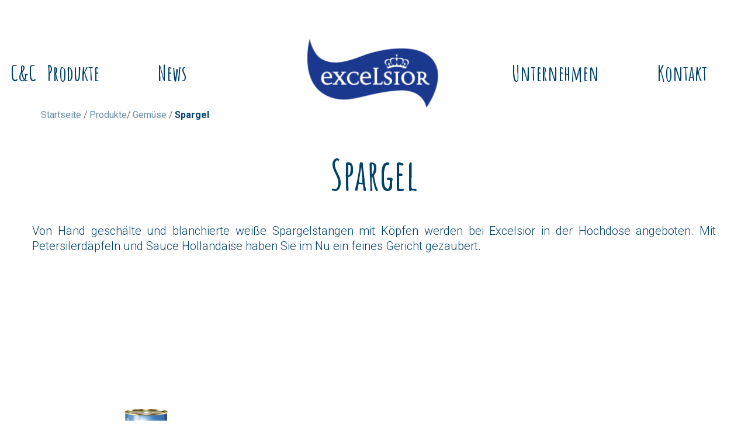

--- FILE ---
content_type: text/html; charset=UTF-8
request_url: http://www.excelsior-glatz.at/de/produkte-unterkategorie/spargel_59
body_size: 3459
content:
<!DOCTYPE html>
<html lang="de">
<head>
    <meta charset="utf-8">
    <meta name="HandheldFriendly" content="true" >
    <meta name="MobileOptimized" content="320" >
    <meta name="viewport" content="width=device-width, initial-scale=1.0, minimum-scale=1.0, maximum-scale=1.0" >


	<meta name="author" content="vorauerfriends.com" />
    <meta name="og:title" content="Spargel | Excelsior Konserven | Fischkonserven | Fruchtkonserven | Gemüsekonserven " >
    <meta name="og:url" content="/de/produkte-unterkategorie/spargel_59" >


	<link rel="apple-touch-icon" sizes="180x180" href="/static/img/favicons/apple-touch-icon.png">
	<link rel="icon" type="image/png" href="/static/img/favicons/favicon-32x32.png" sizes="32x32">
	<link rel="icon" type="image/png" href="/static/img/favicons/favicon-16x16.png" sizes="16x16">
	<link rel="manifest" href="/static/img/favicons/manifest.json">
	<link rel="mask-icon" href="/static/img/favicons/safari-pinned-tab.svg" color="#1b398f">
	<link rel="shortcut icon" href="/static/img/favicons/favicon.ico">
	<meta name="msapplication-config" content="/static/img/favicons/browserconfig.xml">
	<meta name="theme-color" content="#ffffff">
	<meta name="einzelhandel" content="excelsior-glatz.at">
	<meta name="groshandel" content="foodservice.excelsior-glatz.at">

    <link href="https://fonts.googleapis.com/css?family=Amatic+SC:400,700" media="screen" rel="stylesheet" type="text/css" >
<link href="https://fonts.googleapis.com/css?family=Roboto:300,400,700&quot;" media="screen" rel="stylesheet" type="text/css" >
<link href="/static/css/libraries.min.css?_dc=1513856022" media="screen" rel="stylesheet" type="text/css" >
<link href="/static/css/style.min.css?_dc=1583494842" media="all" rel="stylesheet" type="text/css" >
<link href="/static/css/media.min.css?_dc=1513856022" media="screen" rel="stylesheet" type="text/css" >
<link href="/static/css/print.min.css?_dc=1513856022" media="print" rel="stylesheet" type="text/css" >    <meta name="description" content="Unter der Dachmarke Excelsior bieten wir Ihnen ein breites Sortiment an Fisch-, Frucht- und Gemüsekonserven an. " >    <title>Spargel | Excelsior Konserven | Fischkonserven | Fruchtkonserven | Gemüsekonserven </title>    
    <!-- HTML5 Shim and Respond.js IE8 support of HTML5 elements and media queries -->
    <!-- WARNING: Respond.js doesn't work if you view the page via file:// -->
    <!--[if lt IE 9]>
    <script src="https://oss.maxcdn.com/html5shiv/3.7.2/html5shiv.min.js"></script>
    <script src="https://oss.maxcdn.com/respond/1.4.2/respond.min.js"></script>
    <![endif]-->


	<script>
	  (function(i,s,o,g,r,a,m){i['GoogleAnalyticsObject']=r;i[r]=i[r]||function(){
	  (i[r].q=i[r].q||[]).push(arguments)},i[r].l=1*new Date();a=s.createElement(o),
	  m=s.getElementsByTagName(o)[0];a.async=1;a.src=g;m.parentNode.insertBefore(a,m)
	  })(window,document,'script','https://www.google-analytics.com/analytics.js','ga');
	
	  ga('create', 'UA-86852458-1', 'auto');
	  ga('send', 'pageview');
	</script>

</head>


<body class="scribble-transition " itemscope itemtype="http://schema.org/WebPage">
	<header class="smooth">
		
									    	<span id="B2C" class="smooth nav navbar-nav navbar-nav-left navbar-mobile-helper">C&C</span>
					    		<div class="container">
			<div class="row">			
				
				<nav class="navbar navbar-default" role="navigation">
				    
				    <div class="navbar-header">
				      <button type="button" class="navbar-toggle hamburger hamburger--spin" data-toggle="collapse" data-target="#navbar-collapse-1">
				        <!--
				        <span class="sr-only">Toggle navigation</span>
				        <span class="icon-bar"></span>
				        <span class="icon-bar"></span>
				        <span class="icon-bar"></span>
				        -->
				        <span class="hamburger-box">
						  <span class="hamburger-inner"></span>
						</span>
				      </button>
				      
				    </div>
				    
				    					
						<a href="/de" title="" class="navbar-logo" >							
						<img width="227" height="131" alt="" class="smooth navbar-brand-logo" src="/website/var/tmp/image-thumbnails/0/10/thumb__logo/excelsior-logo.png" srcset="/website/var/tmp/image-thumbnails/0/10/thumb__logo/excelsior-logo.png 1x, /website/var/tmp/image-thumbnails/0/10/thumb__logo/excelsior-logo@2x.png 2x" />						</a>
					
									    
				    <div class="smooth collapse navbar-collapse" id="navbar-collapse-1">
				     
				        <ul class="smooth nav navbar-nav navbar-nav-left navbar-mobile-helper">
    <li>
        <a id="menu-31" title="Produkte" class=" main" href="/de/produkte">Produkte</a>
    </li>
    <li>
        <a id="menu-32" title="News" class=" main" href="/de/news">News</a>
    </li>
</ul>						
				        <ul class="smooth nav navbar-nav navbar-nav-right navbar-mobile-helper">
    <li>
        <a id="menu-33" title="Unternehmen" class=" main" href="/de/unternehmen">Unternehmen</a>
    </li>
    <li>
        <a id="menu-37" title="Kontakt" class=" main" href="/de/kontakt">Kontakt</a>
    </li>
</ul>				    </div><!-- /.navbar-collapse -->
				</nav>
				
				<!--
				<div class="col-md-9">					
			    	<ul class="navbar-main nav navbar-nav">

                    <li class="  ">
                    
    <a href="/de/produkte" >
        Produkte		    </a>
                                        
                </li>
                            <li class="  dropdown normal-dropdown ">
                    
    <a href="/de/kontakt" class="dropdown-toggle" data-toggle="dropdown" >
        Kontakt				    <b class="caret"></b>
	        </a>
<ul class="dropdown-menu">
            <li class="">
                
    <a href="/de/kontakt/success-page" >
        success-page		    </a>
            </li>
        </ul>
                                        
                </li>
                            <li class="  ">
                    
    <a href="/de/news" >
        News		    </a>
                                        
                </li>
            </ul>
										          
				</div>
				-->
		
			</div>
		</div>
	</header>
	
	<main class="">

								<div id="breadcrumb" class="grey-bg">
			<div class="container">
				<a id="breadcrumbs-3" title="Startseite" class=" main active mainactive" href="/de">Startseite</a>	
				/ <a href=" /de/produkte " title="Produkte">Produkte</a>/ <a href=" /de/produkte?id=19" title="Gemüse">Gemüse</a> / <a class="productActive" href=" /de/produkte-unterkategorie/spargel_59 " title="Spargel">Spargel</a>			</div>
		</div>	
					<!--CONTENTSTART-->
	    	

<div class="assortment-holder">
	<div class="assortment-items">
		<div class="container">
					
			<div class="row">
				
				<div class="col-md-12 col-sm-12 col-xs-12 text-center assortment-items-headline assortment-items-headline-small">
					<div class="row">
						<h1 class="new-headline-class">Spargel</h1>
						
												<div class="new-description">
							<p style="text-align: justify;">&nbsp;</p>

<p style="text-align: justify;"><span style="font-size:20px;">Von Hand gesch&auml;lte und blanchierte wei&szlig;e Spargelstangen mit K&ouml;pfen werden bei Excelsior in der Hochdose angeboten. Mit Petersilerd&auml;pfeln und Sauce Hollandaise haben Sie im Nu ein feines Gericht gezaubert.</span></p>
						</div>
												
					</div>
				</div>
				
				<div class="assortment-items-holder">
					
															
					<div class="col-md-4 col-sm-4 col-xs-12 text-center assortment-effect-holder">
						<div class="row">
							
							<div class="assortment-item">
								<a href="/de/produkte-unterunterkategorie/stangenspargel_194">
										
										<img width="370" height="370" class="lazy img-responsive" alt="" src="/static/img/tempTransparent.png" data-original="/website/var/tmp/image-thumbnails/0/387/thumb__assortment-image/excelsior_stangenspargel_850ml_angepasst.png" srcset="" />																		<h2>Stangenspargel</h2>
								</a>
							</div>
							
						</div>
					</div>
					
										
				</div>
				
			</div>
		</div>
	</div>		
</div>



	
	<div class="container container-back-to-products">
		<div class="row">
			<div class="col-sm-6 pull-right contest-description">
				<div class="contest-description-link">			
					<a href="/de/produkte" class="contest-link" title="zurück zu den Produkten">zurück zu den Produkten</a>					
				</div>	
			</div>
		</div>
	</div>

		<!--CONTENTEND-->    	
	
	</main>

	<footer>
	<div class="container">
			
		<div class="row">
			
		    <div class="col-sm-4 col-md-3 col-md-push-9 footer-infos-holder">
		      <div class="row text-right">
			      <img width="480" height="360" alt="" src="/website/var/tmp/image-thumbnails/0/10/thumb__contest-image/excelsior-logo.png" srcset="/website/var/tmp/image-thumbnails/0/10/thumb__contest-image/excelsior-logo.png 1x, /website/var/tmp/image-thumbnails/0/10/thumb__contest-image/excelsior-logo@2x.png 2x" />				  
				  <!--
				  <img src="http://excelsior2016-test.vfwebserver.com/website/var/tmp/image-thumbnails/0/10/thumb__logo/excelsior_logo_new.png" />
				  -->
		      </div>
		      <div class="footer-infos text-center">
			      <p>Glatz GmbH<br />
&nbsp;Johannesgasse 23<br />
&nbsp;1010 Wien<br />
+43/1/51559-0<br />
<a href="mailto:office@glatz.co.at">office@glatz.co.at</a></p>
		      </div>
		    </div>
		    
		    <div class="col-sm-8 col-md-9 col-md-pull-3">
		      <div class="row footer-nav">
		        <ul>							
										
						<li><a href="/de/impressum" >Impressum</a></li>
							
										
						<li><a href="/de/kontakt" >Kontakt</a></li>
							
										
						<li><a href="/de/downloads" >Downloads</a></li>
							
									</ul>
		      </div>
		    </div>
		    
		    		    
		</div>

	</div>
</footer>  
		 	
		 	
		 	
		 	
	<script type="text/javascript" src="/static/js/libraries.min.js?_dc=1513856182"></script>
<script type="text/javascript" src="/static/js/main.min.js?_dc=1513856182"></script>
<script type="text/javascript" src="/static/js/angular.min.js?_dc=1513856182"></script>
<script type="text/javascript" src="/static/js/angularjs-main.min.js?_dc=1513856182"></script>
<script type="text/javascript" src="/static/js/imagesloaded.min.js?_dc=1513856182"></script>	
</body>

</html>

--- FILE ---
content_type: text/css
request_url: http://www.excelsior-glatz.at/static/css/style.min.css?_dc=1583494842
body_size: 6759
content:
@font-face{font-family:SketchBlock;src:url(../fonts/freeversionSketchBlock-Bold.eot?#iefix) format('embedded-opentype'),url(../fonts/freeversionSketchBlock-Bold.woff) format('woff'),url(../fonts/freeversionSketchBlock-Bold.ttf) format('truetype'),url(../fonts/freeversionSketchBlock-Bold.svg#freeversionSketchBlock-Bold) format('svg');font-weight:400;font-style:normal}#cookie{display:none}#B2B,#B2C{color:#fff;height:auto;padding:18px;z-index:1}#B2B:hover,#B2C{text-decoration:none}#B2B:focus,#B2C{text-decoration:none}.header-scroll .container{margin-top:20px}#B2C{color:#01426a!important}#B2B{color:#01426a!important}body,html{padding:0;margin:0;font-family:Roboto,sans-serif;font-size:16px;line-height:24px;font-weight:300;overflow-x:hidden}.main-unterseiten{margin-top:116px;margin-bottom:200px}.smooth{-webkit-transition:all .3s ease-out;-moz-transition:all .3s ease-out;-o-transition:all .3s ease-out;transition:all .3s ease-out}a{-webkit-transition:all .3s ease-out;-moz-transition:all .3s ease-out;-o-transition:all .3s ease-out;transition:all .3s ease-out}a,a:hover{outline:0 none!important;outline:0!important}a[href^=tel]{color:inherit;text-decoration:none}h2{font-size:20px;line-height:28px;font-weight:400}h3{font-size:72px;line-height:80px;font-weight:700}.alert-text{color:#009fe3!important}header{position:fixed;display:block;width:100%;height:auto;margin-top:95px;background-color:#fff;background-color:rgba(255,255,255,.85);z-index:10}.header-scroll{margin-top:20px;height:60px;background-color:#fff;background-color:rgba(255,255,255,.85)}.header-scroll img{backface-visibility:hidden;transform:translateZ(0);-webkit-transform:scale(.75);-moz-transform:scale(.75);-ms-transform:scale(.75);-o-transform:scale(.75);transform:scale(.75)}.navbar{padding-top:20px;min-height:60px}.header-scroll .navbar{padding-top:0}.nav{font-family:'Amatic SC',cursive;font-weight:700;font-size:36px}.nav li a{color:#01426a!important;background-color:transparent!important}.navbar-brand-logo{position:absolute;width:100%;height:auto;left:0;top:0;text-align:center;margin:auto}.navbar-toggle{z-index:3}.navbar-logo{position:relative;display:block;width:233px;height:auto;margin:-60px auto 0 auto}.smooth.navbar-brand-logo{top:5px}.navbar-nav-left{float:left}.navbar-nav-left li{text-align:left;margin-right:100px}.navbar-nav-right{float:right}.navbar-nav-right li{text-align:right;margin-left:100px}#top-slider{margin-top:155px}.main-unterseiten #top-slider{margin-top:0}#breadcrumb{margin:185px 15px 50px 15px}#breadcrumb a{color:#01426a;text-decoration:none;font-weight:400;opacity:.6;-webkit-transition:all .3s ease-out;-moz-transition:all .3s ease-out;-o-transition:all .3s ease-out;transition:all .3s ease-out}#breadcrumb a:hover{opacity:1}#breadcrumb .productActive{font-weight:700;opacity:1}.latest-news-items{position:relative;display:block;width:100%;height:auto;background:#009fe3;background:-webkit-linear-gradient(-45deg,#01426a 0,#009fe3 60%,#009fe3 100%);background:linear-gradient(-45deg,#01426a 0,#009fe3 60%,#009fe3 100%);padding-bottom:125px}.latest-news-items-holder{margin-top:-76px;margin-left:-15px;width:102%;width:calc(100% + 30px)}.latest-news-item{color:#fff;margin-left:15px;margin-right:15px}.latest-news-item .latest-news-item-headline h2{margin-top:15px;margin-bottom:20px;padding:0 5px}.latest-news-item .latest-news-item-headline a{color:#fff;text-decoration:none}.latest-news-item .latest-news-item-excerpt{padding:0 5px}.latest-news-item .latest-news-item-excerpt p:last-child::after{content:'...'}.latest-news-item img{position:relative;display:block;width:100%;min-width:100%;max-width:100%;height:auto}.latest-news-item figure{position:relative;float:left;overflow:hidden;margin:10px 1%;min-width:100%;max-width:100%;max-height:360px;width:48%;height:auto;background:#3085a3;text-align:center;cursor:pointer}.latest-news-item figure img{position:relative;display:block;min-height:100%;max-width:100%;opacity:.8}.latest-news-item figure figcaption{padding:2em;color:#fff;text-transform:uppercase;font-size:1.25em;-webkit-backface-visibility:hidden;backface-visibility:hidden}.latest-news-item figure figcaption::after,.latest-news-item figure figcaption::before{pointer-events:none}.latest-news-item figure figcaption,.latest-news-item figure figcaption>a{position:absolute;top:0;left:0;width:100%;height:100%}.latest-news-item figure figcaption>a{z-index:1000;text-indent:200%;white-space:nowrap;font-size:0;opacity:0}.latest-news-item figure h2{word-spacing:-.15em;font-weight:300}.latest-news-item figure h2 span{font-weight:800}.latest-news-item figure h2,.latest-news-item figure p{margin:0}.latest-news-item figure p{letter-spacing:1px;font-size:68.5%}figure.effect-news{z-index:auto;overflow:visible;background:#000}figure.effect-news h2:before,figure.effect-news:before{position:absolute;top:0;left:0;z-index:-1;width:100%;height:100%;background:#000;content:'';-webkit-transition:opacity .35s;transition:opacity .35s}figure.effect-news:before{box-shadow:0 3px 30px rgba(0,0,0,.8);opacity:0}figure.effect-news figcaption{z-index:1}figure.effect-news img{opacity:1;-webkit-transition:-webkit-transform .35s;transition:transform .35s;-webkit-transform:perspective(1000px) translate3d(0,0,0);transform:perspective(1000px) translate3d(0,0,0);-webkit-transition:all .3s ease-out;-moz-transition:all .3s ease-out;-o-transition:all .3s ease-out;transition:all .3s ease-out;height:auto!important;min-height:1px!important}figure.effect-news h2,figure.effect-news p{background:#fff;color:#2d434e}figure.effect-news h2{position:relative;margin-top:2em;padding:.25em}figure.effect-news h2:before{box-shadow:0 1px 10px rgba(0,0,0,.5)}figure.effect-news p{margin-top:1em;padding:.5em;font-weight:800;opacity:0;-webkit-transition:opacity .35s,-webkit-transform .35s;transition:opacity .35s,transform .35s;-webkit-transform:scale3d(.9,.9,1);transform:scale3d(.9,.9,1)}figure.effect-news:hover:before{opacity:1}figure.effect-news:hover img{-webkit-transform:perspective(1000px) translate3d(0,0,21px);transform:perspective(1000px) translate3d(0,0,21px);box-shadow:0 1px 10px rgba(0,0,0,.5)}figure.effect-news:hover h2:before{opacity:0}figure.effect-news:hover p{opacity:1;-webkit-transform:scale3d(1,1,1);transform:scale3d(1,1,1)}.effect-news-hover{-webkit-transform:perspective(1000px) translate3d(0,0,21px);transform:perspective(1000px) translate3d(0,0,21px);box-shadow:0 1px 10px rgba(0,0,0,.5)}figure.effect-productimage{z-index:auto;overflow:visible;background:#e5e5e5}figure.effect-productimage h2:before,figure.effect-productimage:before{position:absolute;top:0;left:0;z-index:-1;width:100%;height:100%;background:#e5e5e5;content:'';-webkit-transition:opacity .35s;transition:opacity .35s}figure.effect-productimage:before{box-shadow:0 3px 30px rgba(0,0,0,.8);opacity:0}figure.effect-productimage figcaption{z-index:1}figure.effect-productimage img{opacity:1;-webkit-transition:-webkit-transform .35s;transition:transform .35s;-webkit-transform:perspective(1000px) translate3d(0,0,0);transform:perspective(1000px) translate3d(0,0,0);-webkit-transition:all .3s ease-out;-moz-transition:all .3s ease-out;-o-transition:all .3s ease-out;transition:all .3s ease-out;height:auto!important;min-height:1px!important;box-shadow:none!important;-moz-box-shadow:none!important;-webkit-box-shadow:none!important}.effect-productimage{text-align:center}figure.effect-productimage{position:relative}figure.effect-productimage h2,figure.effect-productimage p{background:#fff;color:#2d434e}figure.effect-productimage h2{position:relative;margin-top:2em;padding:.25em}figure.effect-productimage h2:before{box-shadow:0 1px 10px rgba(0,0,0,.5)}figure.effect-productimage p{margin-top:1em;padding:.5em;font-weight:800;opacity:0;-webkit-transition:opacity .35s,-webkit-transform .35s;transition:opacity .35s,transform .35s;-webkit-transform:scale3d(.9,.9,1);transform:scale3d(.9,.9,1)}figure.effect-productimage:hover:before{opacity:1}figure.effect-productimage:hover img{-webkit-transform:perspective(1000px) translate3d(0,0,21px);transform:perspective(1000px) translate3d(0,0,21px);box-shadow:0 1px 10px rgba(0,0,0,.5)}figure.effect-productimage:hover h2:before{opacity:0}figure.effect-productimage:hover p{opacity:1;-webkit-transform:scale3d(1,1,1);transform:scale3d(1,1,1)}.effect-productimage-hover{-webkit-transform:perspective(1000px) translate3d(0,0,21px);transform:perspective(1000px) translate3d(0,0,21px);box-shadow:0 1px 10px rgba(0,0,0,.5)}.recommendations-items{position:relative;display:block}.recommendations-items-headline h3{font-family:'Amatic SC',cursive;color:#01426a;padding-top:180px;padding-bottom:140px}.recommendations-item{color:#01426a;font-size:20px;line-height:28px;font-weight:700;position:relative;display:block;width:60%;margin:0 auto;margin-bottom:50px}.recommendations-item img{position:relative;display:block;margin:0 auto;-webkit-transition:all .3s ease-out;-moz-transition:all .3s ease-out;-o-transition:all .3s ease-out;transition:all .3s ease-out;top:0;z-index:2}.recommendations-item a .img-with-shadow::after{content:'';position:absolute;display:block;width:100%;height:100px;bottom:-10px;z-index:1;background-image:url(../img/design/main/recommendations-item-shadow.png);background-repeat:no-repeat;background-position:center bottom;background-size:100% auto;-webkit-transform:scale(.8);transform:scale(.8);-webkit-transition:all .15s ease-out;-moz-transition:all .15s ease-out;-o-transition:all .15s ease-out;transition:all .15s ease-out}.recommendations-item p{margin-top:20px;font-family:'Amatic SC',cursive;font-size:30px}.recommendations-item a,.recommendations-item a:hover{color:#01426a;font-size:20px;line-height:28px;font-weight:700;text-decoration:none;-webkit-transition:all .3s ease-out;-moz-transition:all .3s ease-out;-o-transition:all .3s ease-out;transition:all .3s ease-out}.recommendations-item-hover{top:-20px!important}.img-with-shadow{position:relative}.recommendations-item a:hover .img-with-shadow::after{-webkit-transform:scale(1)!important;transform:scale(1)!important}.recommended{width:100%;height:auto;position:absolute;display:block;bottom:90%;left:-25px;background-image:url(../img/design/main/recommended-line.png);background-repeat:no-repeat;background-position:left bottom;background-size:auto 85px;padding-bottom:90px;text-align:left;font-family:SketchBlock;font-size:28px;line-height:28px;color:#009ee3;text-transform:uppercase;-webkit-transform:rotate(-4deg);-moz-transform:rotate(-4deg);-ms-transform:rotate(-4deg);-o-transform:rotate(-4deg)}.recommended p{margin-top:0;margin-left:-15px;font-family:SketchBlock;font-size:28px;line-height:28px}.assortment-holder{position:relative;display:block}.assortment-items{position:relative;display:block}.assortment-items-headline h3{font-family:'Amatic SC',cursive;color:#01426a;padding-top:180px;padding-bottom:140px}.assortment-items-headline-small{padding-bottom:120px}.assortment-items-headline-small h3{padding-top:0;padding-bottom:20px}.main-unterseiten .assortment-items-headline h3{padding-top:0;padding-bottom:100px}.new-description{padding-bottom:100px}.new-description p{color:#01426a}.new-description-centered{text-align:center}.recipeTime h4{font-family:'Amatic SC',cursive;font-size:40px;line-height:48px;font-weight:700;text-align:center;color:#01426a;margin-bottom:10px}.recipeTime i{text-align:center;color:#01426a;font-size:40px}.recipeTime p{font-size:16px;text-align:center;color:#01426a}.recipeDifficulty h4{font-family:'Amatic SC',cursive;font-size:40px;line-height:48px;font-weight:700;text-align:center;color:#01426a;margin-bottom:10px}.recipeDifficulty i{color:#666;font-size:40px}.recipeDifficulty p{color:#01426a}.recipeDifficulty i.active{color:#f8bead}.assortment-item{color:#01426a;font-size:20px;line-height:28px;font-weight:700;position:relative;display:block;width:60%;margin:0 auto}.assortment-item-gemuese::before{content:'';width:90%;height:370px;position:absolute;display:block;bottom:130px;opacity:0;background-image:url(../img/design/main/gemuese_back.png);background-repeat:no-repeat;background-position:top center;background-size:100% auto;-webkit-transition:all 1.15s ease-in-out;-moz-transition:all 1.15s ease-in-out;-o-transition:all 1.15s ease-in-out;transition:all 1.15s ease-in-out}.assortment-item-gemuese:hover::before{bottom:145px;opacity:.35}.assortment-item-fisch::before{content:'';width:90%;height:370px;position:absolute;display:block;bottom:130px;opacity:0;background-image:url(../img/design/main/fisch_back.png);background-repeat:no-repeat;background-position:top center;background-size:100% auto;-webkit-transition:all 1.15s ease-in-out;-moz-transition:all 1.15s ease-in-out;-o-transition:all 1.15s ease-in-out;transition:all 1.15s ease-in-out}.assortment-item-fisch:hover::before{bottom:145px;opacity:.35}.assortment-item-fruechte::before{content:'';width:90%;height:370px;position:absolute;display:block;bottom:130px;opacity:0;background-image:url(../img/design/main/fruechte_back.png);background-repeat:no-repeat;background-position:top center;background-size:100% auto;-webkit-transition:all 1.15s ease-in-out;-moz-transition:all 1.15s ease-in-out;-o-transition:all 1.15s ease-in-out;transition:all 1.15s ease-in-out}.assortment-item-fruechte:hover::before{bottom:145px;opacity:.35}.assortment-item-show-effect::before{opacity:.35!important}.assortment-subitems{position:relative;display:block;overflow:hidden}.tab-content-holder{display:none;background-color:#b2e2f8;background:url(../img/design/main/tab-content-bg-25.png) no-repeat center center fixed;-webkit-background-size:cover;-moz-background-size:cover;-o-background-size:cover;background-size:cover;overflow:hidden;-moz-box-shadow:inset 0 8px 8px -8px #696868,inset 0 -8px 8px -8px #696868;-webkit-box-shadow:inset 0 8px 8px -8px #696868,inset 0 -8px 8px -8px #696868;box-shadow:inset 0 8px 8px -8px #696868,inset 0 -8px 8px -8px #696868;-webkit-transition:all .3s ease-out;-moz-transition:all .3s ease-out;-o-transition:all .3s ease-out;transition:all .3s ease-out}.tab-content-holder-active,.tab-content-holder-products-active{display:block}.tab-content{position:relative;display:block;overflow:auto;padding:25px 0}.assortment-items .tab-content>.tab-pane{height:0;-webkit-transition:all .3s ease-out;-moz-transition:all .3s ease-out;-o-transition:all .3s ease-out;transition:all .3s ease-out}.assortment-items .tab-content>.active{height:auto}.tab-content .scrollbar{margin-top:20px}.tab-content>.products-active{display:block;visibility:visible}.fade.products-in{opacity:1}.assortment-item{color:#01426a;font-size:20px;line-height:28px;font-weight:700;position:relative;display:block;width:60%;margin:0 auto;margin-bottom:65px}.assortment-item img{position:relative;display:block;-webkit-transition:all .3s ease-out;-moz-transition:all .3s ease-out;-o-transition:all .3s ease-out;transition:all .3s ease-out;top:0;z-index:2}.assortment-item a .img-with-shadow::after{content:'';position:absolute;display:block;width:100%;height:100px;bottom:-10px;z-index:1;background-image:url(../img/design/main/recommendations-item-shadow.png);background-repeat:no-repeat;background-position:center bottom;background-size:100% auto;-webkit-transform:scale(.8);transform:scale(.8);-webkit-transition:all .15s ease-out;-moz-transition:all .15s ease-out;-o-transition:all .15s ease-out;transition:all .15s ease-out}.assortment-item p{margin-top:20px;font-family:'Amatic SC',cursive;font-size:28px}.assortment-item a,.assortment-item a:hover{color:#01426a;font-size:20px;line-height:28px;font-weight:700;text-decoration:none;-webkit-transition:all .3s ease-out;-moz-transition:all .3s ease-out;-o-transition:all .3s ease-out;transition:all .3s ease-out}.assortment-item-hover{top:-20px!important}.assortment-item a:hover::after{-webkit-transform:scale(1)!important;transform:scale(1)!important}.assortment-item-arrow{position:absolute;display:none;left:50%;margin-left:-4px;bottom:-40px}.assortment-item-arrow-hover{display:block}.assortment-item-arrow-click{display:block}.basic ul li a,.basic ul li a:hover{font-family:'Amatic SC',cursive;color:#01426a;font-size:28px;line-height:28px;font-weight:700;text-decoration:none;-webkit-transition:all .3s ease-out;-moz-transition:all .3s ease-out;-o-transition:all .3s ease-out;transition:all .3s ease-out}.contest-holder{padding:0 30px 0 15px}.contest-holder h4{font-family:'Amatic SC',cursive;color:#01426a;padding-top:116px;padding-bottom:100px;font-size:72px;line-height:80px;font-weight:700}.contest-description-holder-left,.contest-description-holder-right,.contest-image-holder-left,.contest-image-holder-right{position:relative;display:block}.contest-description{color:#01426a;font-size:20px;line-height:30px;margin-bottom:200px}.contest-description-link{position:relative;display:block;margin-top:25px}.contest-description a{width:60%;position:relative;margin:0;padding:15px 30px;float:right;color:#fff;font-size:20px;font-weight:700;text-align:center;text-decoration:none;text-transform:uppercase;background-color:#01426a;-webkit-transition:all .3s ease-in-out;-moz-transition:all .3s ease-in-out;-o-transition:all .3s ease-in-out}.pimcore_area_contest .contest-description a{float:left}.contest-description a:after{display:none!important;content:'';width:100%;height:60px;background-image:url(../img/design/main/contest-arrow.png);background-repeat:no-repeat;background-position:center left;background-size:auto 60px;position:absolute;top:0;left:-75%;display:block;opacity:1;-webkit-transition:all 1s ease-in-out;-moz-transition:all 1s ease-in-out;-o-transition:all 1s ease-in-out}.contest-description a:hover:after{left:0;opacity:0}.contest-image-holder .recommended{max-width:50%;font-family:SketchBlock;font-weight:700}.contest-image-holder-left img,.contest-image-holder-right img{position:relative;width:100%;min-width:100%;max-width:100%;height:auto;-webkit-backface-visibility:hidden}#submit{width:100%;max-width:260px;position:relative;margin:0 auto;padding:15px 30px;color:#fff;font-size:20px;font-weight:700;text-align:center;text-decoration:none;text-transform:uppercase;background-color:#01426a;-webkit-transition:all .3s ease-in-out;-moz-transition:all .3s ease-in-out;-o-transition:all .3s ease-in-out}.form-holder{margin-top:0;margin-bottom:0}.form-holder-content{margin-bottom:20px;color:#01426a;font-size:20px;line-height:30px}.form-holder-content strong{font-weight:700}.form-holder-content h1{font-family:'Amatic SC',cursive;color:#01426a;padding-top:116px;padding-bottom:100px;font-size:72px;line-height:80px;font-weight:700;text-align:center}.form-control{display:block;width:100%;height:68px;padding:6px 12px;font-size:20px;line-height:1.42857143;color:#01426a;background-color:transparent;background-image:none;border:1px solid #ccc;border-radius:0;-webkit-box-shadow:none;box-shadow:none;-webkit-transition:border-color ease-in-out .15s,-webkit-box-shadow ease-in-out .15s;-o-transition:border-color ease-in-out .15s,box-shadow ease-in-out .15s;transition:border-color ease-in-out .15s,box-shadow ease-in-out .15s;text-align:center}.form-control:focus{border:1px solid #01426a;-webkit-box-shadow:none;box-shadow:none}#answer-element .form-control{height:126px;font-weight:700}.form-control::-webkit-input-placeholder{color:#01426a;opacity:.5}.form-control:-moz-placeholder{color:#01426a;opacity:.5}.form-control::-moz-placeholder{color:#01426a;opacity:.5}.form-control:-ms-input-placeholder{color:#01426a;opacity:.5}.zend_form{padding:125px 45px 0 45px;background-color:#fdfdfd;background:url(../img/design/main/form-bg.png) repeat center center;border:1px solid #f2f2f2;border-radius:45px}dd,dt{position:relative;margin-bottom:45px}input{width:100%;height:68px;padding:6px 12px;font-size:20px;line-height:1.42857143;color:#01426a;display:block;background:0 0;border:none;border-radius:0;border-bottom:1px solid #ccc;text-align:center}input:focus{outline:0}label{color:#01426a;opacity:.5;font-size:20px;font-weight:400;position:absolute;pointer-events:none;left:5px;top:-10px;transition:all .2s ease;width:100%;height:68px;text-align:center}.focused{top:-30px;color:#01426a;font-size:14px;opacity:1}.input-focused{border:2px solid #01426a}.errors li{color:#009ee3;text-align:right;padding-top:10px}#captcha-element .errors li{text-align:center}#answer-label{top:10px}#answer-label .focused{top:-10px;color:#01426a;font-size:20px;opacity:1}#answer-element .form-cont{height:80px;font-weight:700}#captcha-input-label{margin-bottom:20px}#captcha-input-label label{position:relative;display:block;text-align:center;margin-bottom:0;height:auto}#captcha-element img{position:relative;display:block;width:100%;max-width:250px;height:auto;margin:0 auto;border:1px solid #ccc;border-bottom:0}#captcha-input{position:relative;display:block;width:100%;max-width:250px;height:auto;margin:0 auto}input:-webkit-autofill,input:-webkit-autofill:active,input:-webkit-autofill:focus,input:-webkit-autofill:hover{transition:background-color 50000s ease-in-out 0s}#answer-label{margin-bottom:0}#answer-label label{position:relative;display:block;margin-bottom:0}#answer-element{margin-bottom:90px}#answer-element label{pointer-events:visible;position:relative;display:block;width:100%;max-width:130px;margin:0 auto;height:38px;clear:both;line-height:44px;text-align:left;opacity:1}#answer-element input{width:30px;height:38px;float:left}#agbs-label{margin-bottom:0}#agbs-label label{pointer-events:visible;position:relative;display:block;width:100%;max-width:800px;height:38px;line-height:38px;text-align:left;opacity:1;top:5px;font-size:20px}.form-control-checkbox{width:30px;height:38px;float:left}#agbs-label label a{color:#01426a;text-decoration:underline;outline:0 none;outline:0}#agbs-label label a:hover{text-decoration:none}.special-container-holder{margin-top:0;margin-bottom:0;text-align:left}.form-holder-content .special-container-holder{margin-top:0}.special-container-holder-content{margin-bottom:20px;color:#01426a;font-size:20px;line-height:30px}.special-container-holder-content strong{font-weight:700}.special-container-holder-content h1{font-family:'Amatic SC',cursive;color:#01426a;padding-top:0;padding-bottom:100px;font-size:72px;line-height:80px;font-weight:700;text-align:center}.pimcore_area_productfolder{margin-bottom:80px}.pimcore_area_productfolder h2,.pimcore_area_productimages h2,.pimcore_area_productimages h3{font-family:'Amatic SC',cursive;color:#01426a;font-size:36px;line-height:60px;font-weight:700}.pimcore_area_productimages h3{font-size:30px}.pimcore_area_productimages h4{color:#01426a;margin-top:10px;font-weight:700;text-decoration:none!important;text-align:center}.pimcore_area_productimages h4 .fa{margin-left:3px}.single-image{margin-bottom:30px}.product-subcategory-holder{margin:0 auto 20px auto}.product-subcategory-holder .glyphicon{height:100%}.product-subcategory-holder .carousel-control.left,.product-subcategory-holder .carousel-control.right{background-image:none;background-image:none;background-image:none;background-image:none;filter:none;background-repeat:repeat-x;width:40px;color:#01426a;font-size:72px;text-shadow:none}.product-subcategory-holder .fa{position:absolute;top:50%;margin-top:-36px}.product-subcategory-holder .left{left:-5px}.product-subcategory-holder .right{right:20px}.product-subcategory-holder .carousel-inner img{width:80%;margin:0 auto}.special-image-holder{width:100%;max-width:340px;margin:0 auto}.special-image-holder img{width:auto!important;height:auto!important;max-height:100%!important;max-width:100%!important;margin:0 auto}.product-subcategory-holder h4{font-family:'Amatic SC',cursive;color:#01426a;padding-bottom:20px;width:80%;font-size:56px;line-height:62px;font-weight:700}.product-subcategory-item-description p{width:80%;color:#01426a;font-size:20px;line-height:30px;padding-bottom:10px}.product-subcategory-all-products h1{font-family:'Amatic SC',cursive;color:#01426a;padding-top:116px;padding-bottom:20px;font-size:56px;line-height:62px;font-weight:700;text-align:center}.product-subcategories-holder{display:block;background-color:#b2e2f8;background:url(../img/design/main/tab-content-bg-25.png) no-repeat center center fixed;-webkit-background-size:cover;-moz-background-size:cover;-o-background-size:cover;background-size:cover;overflow:hidden;-moz-box-shadow:inset 0 8px 8px -8px #696868,inset 0 -8px 8px -8px #696868;-webkit-box-shadow:inset 0 8px 8px -8px #696868,inset 0 -8px 8px -8px #696868;box-shadow:inset 0 8px 8px -8px #696868,inset 0 -8px 8px -8px #696868;-webkit-transition:all .3s ease-out;-moz-transition:all .3s ease-out;-o-transition:all .3s ease-out;transition:all .3s ease-out;margin-bottom:200px}.scrollbar-product-subcategory{margin-top:50px;margin-bottom:70px}.product-subsubcategory-holder table{width:90%!important;margin-left:5%;margin-right:5%;position:relative;display:table;text-align:center;clear:both;margin-bottom:20px;text-align:left}.product-subsubcategory-holder table tr{background-color:#f8f8f8}.product-subsubcategory-holder table tr:nth-child(1){background-color:#ececec}.product-subsubcategory-holder table td,.product-subsubcategory-holder table th{padding:10px 15px}.product-subsubcategory-holder table p{line-height:18px;font-size:12px;padding-bottom:0!important}.product-subsubcategory-holder p{width:100%}.product-subsubcategory-holder .product-subcategory-item-description{margin-top:25px;padding-left:50px;padding-right:50px}.product-subsubcategory-holder table strong{font-weight:700}.product-subsubcategory-holder h4{width:100%}.product-subsubcategory-holder img{position:relative;display:block;width:100%;max-width:380px;height:auto;margin:0 auto 20px auto}.recipes-holder h4{font-family:'Amatic SC',cursive;color:#01426a;padding-top:0;padding-bottom:20px;font-size:56px;line-height:62px;font-weight:700;text-align:center}.recipe-image{padding-left:15px;padding-right:15px;padding-bottom:25px}.grid{position:relative;margin:0 auto;padding:1em 0 4em;max-width:100%;list-style:none;text-align:center}.grid figure{position:relative;float:left;overflow:hidden;margin:0 1%;min-width:100%;max-width:100%;background:#3085a3;text-align:center;cursor:pointer}.grid figure img{position:relative;display:block;min-width:100%;max-width:100%;height:auto;opacity:.8}.grid figure figcaption{padding:2em;color:#fff;text-transform:uppercase;font-size:32px;-webkit-backface-visibility:hidden;backface-visibility:hidden;font-family:'Amatic SC',cursive}.grid figure figcaption::after,.grid figure figcaption::before{pointer-events:none}.grid figure figcaption,.grid figure figcaption>a{position:absolute;top:0;left:0;width:100%;height:100%}.grid figure figcaption>a{z-index:20;text-indent:200%;white-space:nowrap;font-size:0;opacity:0}.grid figure h2{word-spacing:-.15em;font-weight:300}.grid figure h2 span{font-weight:800}.grid figure h2,.grid figure p{margin:0}.grid figure p{letter-spacing:1px;font-size:68.5%}figure.effect-recipe figcaption::before{position:absolute;top:0;left:0;width:100%;height:100%;background:url(../img/design/main/effect-recipe-bg.png);background-size:100% auto;content:'';opacity:0;-webkit-transform:translate3d(0,50%,0);transform:translate3d(0,50%,0)}figure.effect-recipe h2{position:absolute;top:50%;left:0;width:100%;color:#484c61;-webkit-transition:-webkit-transform .35s,color .35s;transition:transform .35s,color .35s;-webkit-transform:translate3d(0,-50%,0);transform:translate3d(0,-50%,0)}figure.effect-recipe figcaption::before,figure.effect-recipe p{-webkit-transition:opacity .35s,-webkit-transform .35s;transition:opacity .35s,transform .35s}figure.effect-recipe p{position:absolute;bottom:0;left:0;padding:2em;width:100%;opacity:0;-webkit-transform:translate3d(0,10px,0);transform:translate3d(0,10px,0)}figure.effect-recipe:hover h2{color:#fff;-webkit-transform:translate3d(0,-50%,0) translate3d(0,-40px,0);transform:translate3d(0,-50%,0) translate3d(0,-40px,0)}figure.effect-recipe:hover figcaption::before,figure.effect-recipe:hover p{opacity:1;-webkit-transform:translate3d(0,0,0);transform:translate3d(0,0,0);bottom:0}.mix figure{margin-top:-25px}.recipes-table table{margin-top:15px}.recipes-table p{display:inline}.portionen{width:100%;max-width:176px;position:relative;display:block;float:left;background:#f8f8f8;text-align:center;margin-right:25px;margin-top:0}.portionen-desc{line-height:40px!important}.table-striped>tbody>tr:nth-of-type(even){background-color:#f2f2f2}.input-calc{line-height:62px}.input-calc input{width:180px;position:relative;display:block;float:left}.grid-flat-button{position:relative;vertical-align:top;width:auto;height:60px;padding:0 25px;font-size:22px;color:#fff;text-align:center;color:#009fe3;background:#fff;border:0;border-bottom:2px solid #009fe3;cursor:pointer;-webkit-box-shadow:inset 0 -2px #009fe3;box-shadow:inset 0 -2px #009fe3}.grid-flat-button:active,.grid-flat-button:focus{outline:0 none;outline:0;-webkit-box-shadow:none;box-shadow:none}.grid-flat-button.active{color:#01426a;border-bottom:2px solid #01426a;cursor:pointer;-webkit-box-shadow:inset 0 -2px #01426a;box-shadow:inset 0 -2px #01426a}.container-tabs{margin-top:116px;margin-bottom:200px;text-align:left;-webkit-backface-visibility:hidden;padding-left:15px;padding-right:15px}.container-tabs-detail{margin:0}.container-tabs:after{content:'';display:inline-block;width:100%}.container-tabs .gap,.container-tabs .mix{display:inline-block;width:49%}.container-tabs .mix{text-align:left;margin-bottom:2%;display:none}.container-tabs .mix:after{content:attr(data-myorder);color:#fff;font-size:16px;display:inline-block;vertical-align:top;padding:0 6%;font-weight:700}.container-tabs .mix:before{content:'';display:inline-block}@media all and (min-width:420px){.container-tabs .gap,.container-tabs .mix{width:32%}}@media all and (min-width:640px){.container-tabs .gap,.container-tabs .mix{width:23.5%}}.recipe-gallery{width:104%;width:calc(100% + 24px);margin-top:25px;margin-left:-12px}.recipe-gallery h5{font-family:'Amatic SC',cursive;color:#fff;padding-top:0;padding-bottom:20px;font-size:32px;line-height:40px;font-weight:700;text-align:center}.recipe-gallery-image{margin:12px}.news-detail-holder{position:relative;display:block;margin-top:0;margin-bottom:200px}.news-detail-image{padding:0 15px}.news-detail-image img{width:100%;min-width:100%;max-width:100%;height:auto;position:relative;display:block}.news-detail-content h1{font-family:'Amatic SC',cursive;color:#01426a;padding-top:0;padding-bottom:20px;margin-top:-8px;font-size:56px;line-height:62px;font-weight:700;text-align:left}.news-detail-content span{position:relative;display:block;font-size:14px;font-weight:700}.news-detail-content p,.news-detail-content ul li{color:#01426a;font-size:20px;line-height:30px;padding-bottom:10px}.news-detail-content ul li{margin-left:20px;list-style:disc}.news-page{position:relative;display:block}.news-page .latest-news-items{background:0 0!important}.news-page .latest-news-items a,.news-page .latest-news-items h1,.news-page .latest-news-items h2,.news-page .latest-news-items h3,.news-page .latest-news-items h4,.news-page .latest-news-items h5,.news-page .latest-news-items h6,.news-page .latest-news-items p{color:#01426a!important}.news-page-item{min-height:520px}.show-all a,.show-all a:hover{font-family:'Amatic SC',cursive;color:#01426a;padding-top:0;padding-bottom:20px;margin-top:-8px;font-size:32px;line-height:38px;font-weight:700;text-decoration:none}.news-new-headline h1{font-family:'Amatic SC',cursive;color:#01426a;font-size:72px;line-height:80px;font-weight:700;margin-bottom:80px}textarea{overflow:auto;width:100%;border:1px solid #ccc;height:250px;background:0 0;resize:vertical;padding:15px;text-align:center;font-size:20px;line-height:1.42857143;color:#01426a;font-weight:700;-webkit-transition:all .6s ease-out;-moz-transition:all .6s ease-out;-o-transition:all .6s ease-out;transition:all .6s ease-out}textarea:focus{outline:0 none;outline:0}#message-label .focused{top:-10px;color:#01426a;font-size:20px;opacity:1}footer{position:relative;display:block;width:100%;height:auto;min-height:320px;background:#009fe3;background:-webkit-linear-gradient(-45deg,#01426a 0,#009fe3 60%,#009fe3 100%);background:linear-gradient(-45deg,#01426a 0,#009fe3 60%,#009fe3 100%);padding-top:15px}footer::before{content:'';position:absolute;display:block;top:0;left:0;width:100%;min-height:100%;height:auto;background-image:url(../img/design/footer/footer-bg-before.png);background-repeat:no-repeat;background-position:center top;background-size:100% auto}.footer-infos-holder{color:#fff;margin-top:-25px}.footer-infos-holder img{width:100%;min-width:100%;max-width:100%;height:auto}.footer-infos a{text-decoration:none;color:#fff;font-weight:700}.footer-nav{position:relative;display:block;min-height:320px}.footer-nav ul{position:absolute;width:100%;bottom:60px;list-style-type:none}.footer-nav li{float:left;margin-right:25px}.footer-nav li a{color:#fff;text-decoration:none;text-transform:uppercase;font-size:20px;font-weight:400}.sticky-box-holder{position:fixed;display:block;top:0;width:225px;height:255px;background-color:#01426a;background:-moz-linear-gradient(top,rgba(27,57,143,1) 0,rgba(27,57,143,.4) 75%,rgba(26,55,137,.39) 76%,rgba(0,0,0,0) 100%);background:-webkit-linear-gradient(top,rgba(27,57,143,1) 0,rgba(27,57,143,.4) 75%,rgba(26,55,137,.39) 76%,rgba(0,0,0,0) 100%);background:linear-gradient(to bottom,rgba(27,57,143,1) 0,rgba(27,57,143,.4) 75%,rgba(26,55,137,.39) 76%,rgba(0,0,0,0) 100%);color:#fff;z-index:100;border-radius:0 0 8px 8px}.sticky-box-holder a{color:#fff;text-decoration:none;position:relative;display:block;font-family:'Amatic SC',cursive;font-weight:700;font-size:36px;line-height:250px}.sticky-box-holder-left{left:20px}.sticky-box-holder-right{right:20px}.sticky-box-holder a::after{content:'>';position:absolute;right:30px;top:50%;margin-top:-16px;font-size:32px;color:#fff;height:105px;line-height:32px}.sticky-box-holder-scroll{height:105px}.sticky-box-holder-scroll a{line-height:100px}.cd-main-content{position:relative;z-index:21;width:100%;height:100vh;display:table}.cd-main-content .center{display:table-cell;vertical-align:middle;text-align:center}.cd-modal{position:fixed;top:0;left:0;z-index:200;height:100%;width:100%;overflow:hidden;opacity:0;visibility:hidden;transition:opacity .3s 0s,visibility 0s .3s}.cd-modal .modal-content{height:100%;overflow-y:auto;padding:3em 5%;box-shadow:none;border:none;border-radius:0}.cd-modal h1,.cd-modal h2,.cd-modal h3,.cd-modal h4{font-family:'Amatic SC',cursive;color:#01426a;padding-top:0;padding-bottom:20px;font-size:56px;line-height:62px;font-weight:700;text-align:center}.cd-modal p{margin-top:15px}.cd-modal .modal-close{position:absolute;z-index:21;top:20px;right:20px;height:45px;width:45px;border-radius:50%;overflow:hidden;white-space:nowrap;text-indent:100%;color:transparent;visibility:hidden;opacity:0;transform:scale(0);transition:transform .3s 0s,visibility 0s .3s,opacity .3s 0s}.cd-modal .modal-close::after,.cd-modal .modal-close::before{content:'';display:inline-block;position:absolute;height:2px;width:20px;top:calc(50% - 1px);left:calc(50% - 10px)}.cd-modal .modal-close::before{transform:rotate(45deg)}.cd-modal .modal-close::after{transform:rotate(-45deg)}.cd-modal.visible{opacity:1;visibility:visible;transition:opacity .7s,visibility 0s}.cd-modal.visible .modal-content{-webkit-overflow-scrolling:touch}.cd-modal.visible .modal-close{visibility:visible;opacity:1;transition:transform .3s 0s,visibility 0s 0s,opacity .3s 0s;transform:scale(1)}@media only screen and (min-width:1100px){.cd-modal .modal-close{height:60px;width:60px}.cd-modal .modal-close::after,.cd-modal .modal-close::before{height:2px;width:26px;top:calc(50% - 1px);left:calc(50% - 13px)}.cd-modal p{font-size:16px;line-height:24px}}.cd-transition-layer{position:fixed;top:0;left:0;z-index:22;height:100%;width:100%;opacity:0;visibility:hidden;overflow:hidden}.cd-transition-layer .bg-layer{position:absolute;left:50%;top:50%;-webkit-transform:translateY(-50%) translateX(-2%);transform:translateY(-50%) translateX(-2%);height:100%;background-size:100% 100%;background-repeat:no-repeat;background-position:0 0}.cd-transition-layer.visible{opacity:1;visibility:visible}.cd-transition-layer.visible .bg-layer{-webkit-transform:translateY(-50%) translateX(-98%);transform:translateY(-50%) translateX(-98%)}.cd-transition-layer.closing .bg-layer,.cd-transition-layer.opening .bg-layer{-webkit-animation-duration:.8s;animation-duration:.8s;-webkit-animation-fill-mode:forwards;animation-fill-mode:forwards}.no-cssanimations .cd-transition-layer{display:none}.modal-content strong{font-weight:700}.modal-content a{text-decoration:underline;color:#fff!important}.modal-content p{margin-top:15px}.main-unterseiten ul li,.modal-content ul li{list-style-type:disc;margin-left:20px}.scribble-transition .cd-btn{background:#fcb586;color:#fff;border-radius:50em}.scribble-transition .cd-main-content{background:#fff}.scribble-transition .cd-modal{background:#fff}.scribble-transition .cd-modal .modal-content{color:#01426a;background:#fff;background:url(../img/design/main/tab-content-bg-25.png) no-repeat center center fixed;-webkit-background-size:cover;-moz-background-size:cover;-o-background-size:cover;background-size:cover}.scribble-transition .cd-modal .modal-close::after,.scribble-transition .cd-modal .modal-close::before{background:#fff}.scribble-transition .cd-modal .modal-close{color:#fff;background:#01426a}.scribble-transition .cd-modal .modal-close:hover{background:#01426a;opacity:.6}.scribble-transition .cd-transition-layer .bg-layer{width:3800%;background:#fff}.scribble-transition .cd-transition-layer.opening .bg-layer{-webkit-animation:cd-sequence-2 .8s steps(37) forwards;animation:cd-sequence-2 .8s steps(37) forwards}.scribble-transition .cd-transition-layer.closing .bg-layer{-webkit-animation:cd-sequence-2 .8s steps(37) forwards reverse;animation:cd-sequence-2 .8s steps(37) forwards reverse}.scribble-transition .cd-transition-layer.visible .bg-layer{-webkit-transform:translateY(-50%) translateX(-98.6842%);transform:translateY(-50%) translateX(-98.6842%)}@media only screen and (max-width:768px){#B2B,#B2C{width:auto;float:right;margin:15px 0;position:absolute;right:0;top:0}.header-scroll #B2B,.header-scroll #B2C{margin:0;height:50px}.recommendations-margin{margin-top:100px}}@media only screen and (max-width:430px){#B2C{font-size:22px}}@media only screen and (max-width:430px){#B2B{font-size:11px}}.divider{position:relative;display:block;width:100%;height:1px;clear:both}.no-scroll{overflow:hidden!important}.recommendations-item h3{font-family:inherit;font-size:20px;font-weight:initial;margin-top:10px}.recommendations-item h4{font-family:inherit;font-size:20px;font-weight:initial;margin-top:10px}.recommendations-items-headline h1{padding-top:220px;font-family:"P22 Operina W00 Romano";text-transform:uppercase;font-weight:400;padding-bottom:100px;color:#01426a}h1{font-size:72px;line-height:80px}.parent-category h2{font-family:"P22 Operina W00 Romano";margin-bottom:30px;font-size:56px;text-transform:uppercase}.news_front{font-weight:initial;font-size:72px;line-height:80px}.assortment-items-headline h1{padding-top:0;padding-bottom:20px;font-family:'Amatic SC',cursive;color:#01426a;padding-bottom:140px;font-size:72px;line-height:80px;font-weight:700}.assortment-item h2{margin-top:20px;font-family:'Amatic SC',cursive;font-size:28px}.assortment-items-headline-small h1{padding-top:0;padding-bottom:20px}.assortment-item h2{margin-top:20px;font-family:'Amatic SC',cursive;font-size:28px}.recommendations-items-headline h2{font-family:'Amatic SC',cursive;color:#01426a;padding-top:180px;padding-bottom:140px;font-size:72px;line-height:80px;font-weight:700}.assortment-items-headline h2{padding-top:0;padding-bottom:20px;font-family:'Amatic SC',cursive;color:#01426a;padding-bottom:140px;font-size:72px;line-height:80px;font-weight:700}.recommendations-item h3{margin-top:20px;font-family:'Amatic SC',cursive;font-size:30px;line-height:initial}.assortment-item h3{margin-top:20px;font-family:'Amatic SC',cursive;font-size:28px;line-height:28px;font-weight:400}.latest-news-item .latest-news-item-headline h3{margin-top:15px;margin-bottom:20px;padding:0 5px;font-size:20px;line-height:28px;font-weight:400}.product-subsubcategory-holder h1{width:100%;font-family:'Amatic SC',cursive;color:#01426a;padding-bottom:20px;font-size:56px;line-height:62px;font-weight:700}.product-subsubcategory-holder h2{width:100%;font-family:'Amatic SC',cursive;color:#01426a;padding-bottom:20px;font-size:56px;line-height:62px;font-weight:700;text-align:center}.recipes_slider{font-weight:900;font-size:19.2px;line-height:24px}@media only screen and (max-width:767px){h1{font-size:2em;line-height:50px}.news-new-headline h1{font-size:2em;line-height:50px}h2{font-size:2em!important;line-height:50px!important}}.peppermint figure img{width:100%!important;height:auto!important}.front_page_title{margin-bottom:150px;margin-top:150px;text-align:center}.front_page_title_h1_gros{padding-top:0;font-family:'Amatic SC',cursive;color:#01426a;padding-bottom:50px;font-size:102px;line-height:80px;font-weight:900}.front_page_title>p{font-family:Arial;font-size:16px;font-weight:300;line-height:24px}.front_page_title.gros>p{color:#01426a}.front_page_title.gros{margin-bottom:0}@media only screen and (max-width:767px){.front_page_title_h1_gros{font-size:66px}}.peppermint-inactive>img{width:100%;height:auto}

--- FILE ---
content_type: text/css
request_url: http://www.excelsior-glatz.at/static/css/media.min.css?_dc=1513856022
body_size: 1825
content:
.hamburger{display:none}.table-desktop{display:block}.table-mobile{display:none}.container-back-to-products{display:none}@media (max-width:1960px){.footer-infos-holder img{margin-top:-25px}}@media (max-width:1660px){.sticky-box-holder{top:155px;height:105px}.sticky-box-holder a{line-height:100px}.sticky-box-holder-left{left:0;background:-moz-linear-gradient(left,rgba(27,57,143,1) 0,rgba(27,57,143,.27) 73%,rgba(0,0,0,0) 100%);background:-webkit-linear-gradient(left,rgba(27,57,143,1) 0,rgba(27,57,143,.27) 73%,rgba(0,0,0,0) 100%);background:linear-gradient(to right,rgba(27,57,143,1) 0,rgba(27,57,143,.27) 73%,rgba(0,0,0,0) 100%);border-radius:0 8px 8px 0}.sticky-box-holder-right{right:0;background:-moz-linear-gradient(left,rgba(0,0,0,0) 0,rgba(27,57,143,.25) 25%,rgba(27,57,143,1) 100%);background:-webkit-linear-gradient(left,rgba(0,0,0,0) 0,rgba(27,57,143,.25) 25%,rgba(27,57,143,1) 100%);background:linear-gradient(to right,rgba(0,0,0,0) 0,rgba(27,57,143,.25) 25%,rgba(27,57,143,1) 100%);border-radius:8px 0 0 8px}}@media (max-width:1280px){.modal-content .container{width:100%}}@media (max-width:1199px){#top-slider{margin-top:120px}.sticky-box-holder{top:120px}header{margin-top:60px}.navbar-nav-left li{margin-right:50px}.navbar-nav-right li{margin-left:50px}.assortment-item-fisch::before,.assortment-item-fruechte::before,.assortment-item-gemuese::before{background-size:80% auto;bottom:40px}.assortment-item-fisch:hover::before,.assortment-item-fruechte:hover::before,.assortment-item-gemuese:hover::before{bottom:60px}.contest-description a{width:100%}.contest-description a:after{display:none}.contest-image-holder a{width:80%;position:relative;display:block;margin:60px auto}.footer-nav ul{bottom:120px}}@media (max-width:991px){header{margin-top:60px}.nav{font-size:28px}.navbar-nav-left li{margin-right:30px}.navbar-nav-right li{margin-left:30px}.navbar-logo{width:180px}.smooth.navbar-brand-logo{top:15px}div#top-slider{margin-top:120px}.assortment-item-fisch::before,.assortment-item-fruechte::before,.assortment-item-gemuese::before{background-size:80% auto;bottom:-35px}.assortment-item-fisch:hover::before,.assortment-item-fruechte:hover::before,.assortment-item-gemuese:hover::before{bottom:-20px}.product-subsubcategory-holder table{width:100%;width:calc(100% - 15px)}.product-subcategory-table-scroll{margin-top:25px;padding-left:0!important;padding-right:0!important;overflow-x:scroll}.product-subcategory-table-scroll table{margin-left:10%;margin-right:10%;width:80%!important;text-align:left!important;color:#1b398f!important}.product-subsubcategory-holder table td,.product-subsubcategory-holder table th{color:#1b398f!important}.product-subsubcategory-holder table tr:nth-child(1){background-color:#f8f8f8}.table-desktop{display:none}.table-mobile{display:block}.news-detail-image{position:relative;display:block;padding:0;margin-bottom:25px}.footer-nav ul{bottom:120px;margin-left:30px}}@media (max-width:767px){.assortment-item-fisch::before,.assortment-item-fruechte::before,.assortment-item-gemuese::before{background-size:80% auto;bottom:auto;top:-70px}.assortment-item-fisch:hover::before,.assortment-item-fruechte:hover::before,.assortment-item-gemuese:hover::before{bottom:auto;top:-100px}.peppermint.peppermint-active .peppermint-slides+ul.peppermint-dots{bottom:25px}header{margin-top:10px}.header-scroll{height:50px}.navbar-header{height:70px}.collapsing{opacity:0}.collapsing ul li{-webkit-transition:none;-moz-transition:none;-o-transition:none;transition:none;display:none!important}.navbar-mobile-helper li{opacity:0;-webkit-transition:all .3s ease-out;-moz-transition:all .3s ease-out;-o-transition:all .3s ease-out;transition:all .3s ease-out}.smooth button{top:20px;position:fixed;left:0}.smooth.header-scroll button{top:20px}.collapse{visibility:hidden;opacity:0;-webkit-transition:all .1s ease-out;-moz-transition:all .1s ease-out;-o-transition:all .1s ease-out;transition:all .1s ease-out}.navbar-collapse.collapse.in{visibility:visible;opacity:1;padding-top:140px;background:#fff;height:100%;height:110vh;height:calc(100vh + 90px)}.header-scroll .navbar-collapse.collapse.in{padding-top:110px}.navbar-nav-left{width:100%}.navbar-nav-left li{margin-right:0;width:100%;height:auto;padding:15px 0;text-align:center}.navbar-nav-right{width:100%;padding-bottom:40px}.navbar-nav-right li{margin-left:0;width:100%;height:auto;padding:15px 0;text-align:center}.navbar-logo{width:140px;z-index:10;margin:-130px auto 0 auto}.smooth.navbar-brand-logo{top:55px}.header-scroll .navbar-brand-logo{top:25px}.header-scroll img{backface-visibility:hidden;transform:translateZ(0);-webkit-transform:scale(1);-moz-transform:scale(1);-ms-transform:scale(1);-o-transform:scale(1);transform:scale(1)}.hamburger{display:block}.navbar-default .navbar-toggle:focus,.navbar-default .navbar-toggle:hover{background-color:transparent}.assortment-item-fisch::before,.assortment-item-fruechte::before,.assortment-item-gemuese::before{background-image:transparent}.assortment-item-fisch:hover::before,.assortment-item-fruechte:hover::before,.assortment-item-gemuese:hover::before{background-image:transparent}.latest-news-items-holder{margin-top:0;margin-left:auto;width:100%;padding:0 15px}.latest-news-item{margin-left:0;margin-right:0;margin-bottom:15px;width:100%}.latest-news-item figure{margin:0;margin-bottom:15px;max-height:440px}.latest-news-item .latest-news-item-headline{margin-top:15px}.recommendations-item{width:50%;margin-bottom:50px}.assortment-items-headline h3,.recommendations-items-headline h3{padding-top:36px;padding-bottom:125px}h3{font-size:48px;line-height:1;font-weight:700}@media (max-width:1000px){h3{font-size:50px}}@media (max-width:800px){h3{font-size:25px;padding-left:15px;padding-right:15px}}.recommended{font-size:22px;line-height:1}.assortment-item{margin-bottom:185px}.assortment-item img{padding-right:0;margin-right:0;min-width:100%;max-width:100%}.scrollbar{margin:0 15px 75px 15px}.product-subcategory-holder h4,.product-subcategory-item-description{padding-left:15px;padding-right:15px;width:100%}.product-subcategory-item-description p{width:100%}.product-subcategory-holder .fa{top:36px}.product-subcategory-holder h4{font-size:48px;line-height:1.16;padding-left:45px!important;padding-right:45px!important}.cd-modal h1,.cd-modal h2,.cd-modal h3,.cd-modal h4,.product-subcategory-all-products h1,.recipes-holder h4,.special-container-holder-content h1{font-size:48px;line-height:1.16}.product-subcategory-holder .fa{top:0!important;margin-top:0!important}.recipe-image{padding-left:0;padding-right:0}.recipe-image img{position:relative;display:block;width:100%;max-width:100%;min-width:100%;height:auto}.news-detail-holder{padding-left:15px;padding-right:15px}.footer-nav{position:relative;display:block;min-height:auto;margin-top:45px;margin-bottom:45px}.footer-nav ul{position:relative;width:100%;bottom:auto;text-align:center;margin-left:0}.footer-nav ul li{width:100%;text-align:center;margin:auto;margin-left:0}.footer-infos-holder img{margin-top:0;width:230px;min-width:230px;max-width:230px;margin-left:auto;margin-right:auto}.text-right{text-align:center}.sticky-box-holder{top:24px;width:165px;height:42px}.sticky-box-holder a{line-height:42px;font-size:2.1}.contest-image-holder .recommended{left:15px;z-index:1;bottom:75%}.contest-holder h4{font-size:48px;line-height:1}.container-back-to-products{display:block}.new-description{padding-left:15px;padding-right:15px}}@media (max-width:460px){.assortment-item-fisch::before,.assortment-item-fruechte::before,.assortment-item-gemuese::before{background-size:80% auto;bottom:auto;top:-40px}.assortment-item-fisch:hover::before,.assortment-item-fruechte:hover::before,.assortment-item-gemuese:hover::before{bottom:auto;top:-80px}.recommended{font-size:16px;line-height:1;bottom:72%}.recommended p{font-size:18px;line-height:1}.product-subcategory-holder h4{font-size:38px;line-height:1.21;padding-left:45px!important;padding-right:45px!important}.sticky-box-holder{width:105px}.sticky-box-holder a{font-size:16px}.sticky-box-holder a::after{right:20px}@media (max-width:380px){.navbar{padding-top:0}}}

--- FILE ---
content_type: text/css
request_url: http://www.excelsior-glatz.at/static/css/print.min.css?_dc=1513856022
body_size: 564
content:
@page{size:auto;margin:10mm 10mm 10mm 10mm;page-break-after:always}body{color:#000!important;font-family:Arial!important}.navbar,header{position:relative;display:block;margin-top:0!important;clear:both}.navbar-logo{margin-top:0;margin-left:0;margin-bottom:40px;clear:both}.navbar-nav-left,.navbar-nav-right{display:none}input[type=checkbox]{display:none}#top-slider{display:none!important}.sticky-box-holder{display:none}.peppermint-slides,figure{width:100%!important}.news-new-headline h1,.special-container-holder-content h1{font-family:Arial;font-size:18px;padding-top:20px;padding-bottom:20px}.latest-news-items-holder{margin-top:60px!important}.effect-news{min-width:30%!important;max-width:30%!important;clear:both!important}.recommendations-items-headline h3{font-family:Arial;font-size:18px;padding-top:20px;padding-bottom:20px}.recommendations-item{float:left;width:30%}.news-detail-image{width:50%;float:left}.recommendations-item p{font-family:Arial;font-size:14px}.news-detail-image img,.recommendations-item img{width:75%;height:auto;clear:both}.recommended{display:none}.show-all{display:none}.assortment-items-headline h3{font-family:Arial;font-size:18px;padding-top:20px;padding-bottom:20px}.assortment-item{float:left;width:30%}.assortment-item p{font-family:Arial;font-size:14px}.assortment-item img{width:75%;height:auto;clear:both}.recommended{display:none}.contest-holder h4{font-family:Arial;font-size:18px;padding-top:20px;padding-bottom:20px}footer{display:none}.assortment-subitems{display:none}.container-back-to-products{display:none}.product-subcategory-holder h4{font-family:Arial;font-size:18px;padding-top:20px;padding-bottom:20px}.table-desktop{display:none}.product-subcategory-all-products{display:none}.product-subcategories-holder{display:none}

--- FILE ---
content_type: application/javascript
request_url: http://www.excelsior-glatz.at/static/js/main.min.js?_dc=1513856182
body_size: 2078
content:
$(window).scroll(function(){$(window).scrollTop()>62?($("header").addClass("header-scroll"),$(".sticky-box-holder").addClass("sticky-box-holder-scroll")):($("header").removeClass("header-scroll"),$(".sticky-box-holder").removeClass("sticky-box-holder-scroll"))}),$(function(){$(".navbar-collapse").on("shown.bs.collapse",function(){$("body").addClass("no-scroll"),$("html").addClass("no-scroll"),$(".navbar-collapse.collapse.in").addClass("animated"),$(".navbar-collapse.collapse.in").addClass("fadeInDown"),setTimeout(function(){$.each($(".in li"),function(e,a){setTimeout(function(){$(a).addClass("animated"),$(a).addClass("fadeInDown")},150+150*e)})},100)}),$(".navbar-collapse").on("hidden.bs.collapse",function(){$("body").removeClass("no-scroll"),$("html").removeClass("no-scroll"),$(".navbar-mobile-helper li").removeClass("animated"),$(".navbar-mobile-helper li").removeClass("fadeInDown"),$(".navbar-collapse.collapse.in").removeClass("animated"),$(".navbar-collapse.collapse.in").removeClass("fadeInDown"),$(".navbar-collapse.collapse.in").addClass("fadeOut")})}),$(function(){var e=$(".hamburger");e.on("click",function(a){e.toggleClass("is-active")})}),$(function(){$(".top-slider").Peppermint({dots:!0,slideshow:!0,speed:500,slideshowInterval:6e3})}),$(function(){$(".latest-news-item").hover(function(e){$(this).find("img").addClass("effect-news-hover")},function(e){$(this).find("img").removeClass("effect-news-hover")})}),$(function(){$(".recommendations-item").hover(function(e){$(this).find("img").addClass("recommendations-item-hover",3e3),$(this).find(".recommended p").addClass("animated"),$(this).find(".recommended p").addClass("rubberBand")},function(e){$(this).find("img").removeClass("recommendations-item-hover",3e3),$(this).find(".recommended p").removeClass("animated"),$(this).find(".recommended p").removeClass("rubberBand")})}),$(function(){$(".assortment-basic").each(function(e,a){var n=$(this),t=n.parent();n.sly({horizontal:1,itemNav:"centered",smart:1,activateOn:"click",mouseDragging:1,touchDragging:1,releaseSwing:1,startAt:0,scrollBar:t.find(".scrollbar"),scrollBy:1,speed:300,elasticBounds:1,easing:"easeOutExpo",dragHandle:1,dynamicHandle:1,clickBar:1})}),setTimeout(function(){$(".tab-content-holder").removeClass("tab-content-holder-active"),$(".basic-holder").removeClass("in"),$(".basic-holder").removeClass("active")},10),$(".assortment-item a").on("click",function(e){$(".tab-content-holder").addClass("tab-content-holder-active"),$(".tab-content-holder").addClass("animated"),$(".tab-content-holder").addClass("slideInDown"),$(".assortment-item-arrow").removeClass("assortment-item-arrow-click"),$(this).find(".assortment-item-arrow").addClass("assortment-item-arrow-click"),$(".tab-content-holder").removeClass("tab-content-holder-products-active"),$(".basic-holder").removeClass("products-in"),$(".basic-holder").removeClass("products-active");var a=window.location.toString();if(a.indexOf("?")>0){var n=a.substring(0,a.indexOf("?"));window.history.replaceState({},document.title,n)}}),$(".assortment-effect-holder").on("click",function(e){$(".assortment-effect-holder").removeClass("assortment-item-show-effect"),$(this).addClass("assortment-item-show-effect")})}),$(function(){$(".assortment-item").hover(function(e){$(this).find("img").addClass("assortment-item-hover",3e3),$(this).find(".assortment p").addClass("animated"),$(this).find(".assortment p").addClass("rubberBand")},function(e){$(this).find("img").removeClass("assortment-item-hover",3e3),$(this).find(".assortment p").removeClass("animated"),$(this).find(".assortment p").removeClass("rubberBand")}),$(".assortment-item").click(function(){$("html,body").animate({scrollTop:$(".assortment-subitems").offset().top-20},"slow")})}),$(function(){document.URL.substr(document.URL.indexOf("?")+1).indexOf("id=")>=0&&$(".assortment-item").click()}),$(function(){$(".contest-image-holder").hover(function(e){$(this).find(".recommended p").addClass("animated"),$(this).find(".recommended p").addClass("rubberBand")},function(e){$(this).find(".recommended p").removeClass("animated"),$(this).find(".recommended p").removeClass("rubberBand")})});var slideNumber=window.location.href.match(/\d+$/);slideNumber-=1,$("#carousel-custom").carousel(slideNumber),$(function(){$("[id^=carousel-selector-]").on("click",function(){var e=$(this).attr("id"),a=e.substr(e.length-1);a=parseInt(a),$("#carousel-custom").carousel(a-1),$("[id^=carousel-selector-]").removeClass("active"),$(this).addClass("active")}),$("#carousel-custom").on("slid.bs.carousel",function(e){var a=$(".item.active").data("slide-number");a=parseInt(a),$("[id^=carousel-selector-]").removeClass("active"),$("[id=carousel-selector-"+a+"]").addClass("active")})}),$(function(){var e=$(".basic-product-subcategory"),a=e.parent();e.sly({horizontal:1,itemNav:"centered",smart:1,activateOn:"click",mouseDragging:1,touchDragging:1,releaseSwing:1,startAt:0,scrollBar:a.find(".scrollbar"),scrollBy:1,speed:300,elasticBounds:1,easing:"easeOutExpo",dragHandle:1,dynamicHandle:1,clickBar:1,prev:a.find(".left"),next:a.find(".right")})}),$(function(){1===$(".carousel-inner .item").length&&$(".carousel-control").hide()}),$(function(){$("input").on("focus",function(){var e=$(this).attr("id");$("label").removeClass("focused"),$("input").removeClass("animated"),$("input").removeClass("fadeIn"),$("input").removeClass("input-focused"),$("textarea").removeClass("animated"),$("textarea").removeClass("fadeIn"),$("textarea").removeClass("input-focused"),$("#"+e+"-label").find("label").addClass("focused"),setTimeout(function(){$("#"+e+"-element").find("input").addClass("animated"),$("#"+e+"-element").find("input").addClass("fadeIn"),$("#"+e+"-element").find("input").addClass("input-focused")},300)}),$("textarea").on("focus",function(){var e=$(this).attr("id");$("label").removeClass("focused"),$("textarea").removeClass("animated"),$("textarea").removeClass("fadeIn"),$("textarea").removeClass("input-focused"),$("input").removeClass("animated"),$("input").removeClass("fadeIn"),$("input").removeClass("input-focused"),$("#"+e+"-label").find("label").addClass("focused"),setTimeout(function(){$("#"+e+"-element").find("textarea").addClass("animated"),$("#"+e+"-element").find("textarea").addClass("fadeIn"),$("#"+e+"-element").find("textarea").addClass("input-focused")},300)})}),jQuery(document).ready(function(e){function a(){var a,n,t=e(window).width(),o=e(window).height();t/o>i?a=(n=t)/i:n=(a=1.2*o)*i,s.css({width:n*l+"px",height:a+"px"}),r=!1}var n=e(".cd-modal-trigger"),t=e(".cd-transition-layer"),s=t.children(),o=e(".cd-modal"),i=.01,l=t.data("frame"),r=!1;a(),e(window).on("resize",function(){r||(r=!0,window.requestAnimationFrame?window.requestAnimationFrame(a):setTimeout(a,3))}),n.on("click",function(a){a.preventDefault();var n=e(this).attr("href");console.log(n),t.addClass("visible opening");var s=e(".no-cssanimations").length>0?0:8;e("html").addClass("no-scroll"),setTimeout(function(){o.filter(n).addClass("visible"),t.removeClass("opening")},s)}),o.on("click",".modal-close",function(a){a.preventDefault(),t.addClass("closing"),e("html").removeClass("no-scroll"),o.removeClass("visible"),s.one("webkitAnimationEnd oanimationend msAnimationEnd animationend",function(){t.removeClass("closing opening visible"),s.off("webkitAnimationEnd oanimationend msAnimationEnd animationend")})})}),$(function(){$(".container-tabs").mixItUp()}),$(window).load(function(e){$(".lazy").length>0&&($(".lazy").lazyload({event:"sporty",skip_invisible:!1}),$(".lazy").each(function(){var e="";window.devicePixelRatio>1&&void 0!==(e=$(this).attr("data-original"))&&e&&(e=(e=(e=e.replace(".png","@2x.png")).replace(".jpg","@2x.jpg")).replace(".jpeg","@2x.jpeg"),$(this).attr("data-original",e)),$(this).trigger("sporty")}))}),$(".portionen").keypress(function(e){45!=e.which&&189!=e.which||e.preventDefault()}),$("input ").on("input propertychange paste",function(e){var a=$(this).val();a.match(/^0/gi)&&$(this).val(a.replace(/^0/gi,""))}),$(function(){$(".product-subcategory-item-description").find("table").attr("align","center")});

--- FILE ---
content_type: text/plain
request_url: https://www.google-analytics.com/j/collect?v=1&_v=j102&a=1885073750&t=pageview&_s=1&dl=http%3A%2F%2Fwww.excelsior-glatz.at%2Fde%2Fprodukte-unterkategorie%2Fspargel_59&ul=en-us%40posix&dt=Spargel%20%7C%20Excelsior%20Konserven%20%7C%20Fischkonserven%20%7C%20Fruchtkonserven%20%7C%20Gem%C3%BCsekonserven&sr=1280x720&vp=1280x720&_u=IEBAAEABAAAAACAAI~&jid=402165522&gjid=512163570&cid=1017338270.1769956141&tid=UA-86852458-1&_gid=1735532341.1769956141&_r=1&_slc=1&z=1886391885
body_size: -452
content:
2,cG-3WYXLKBPHH